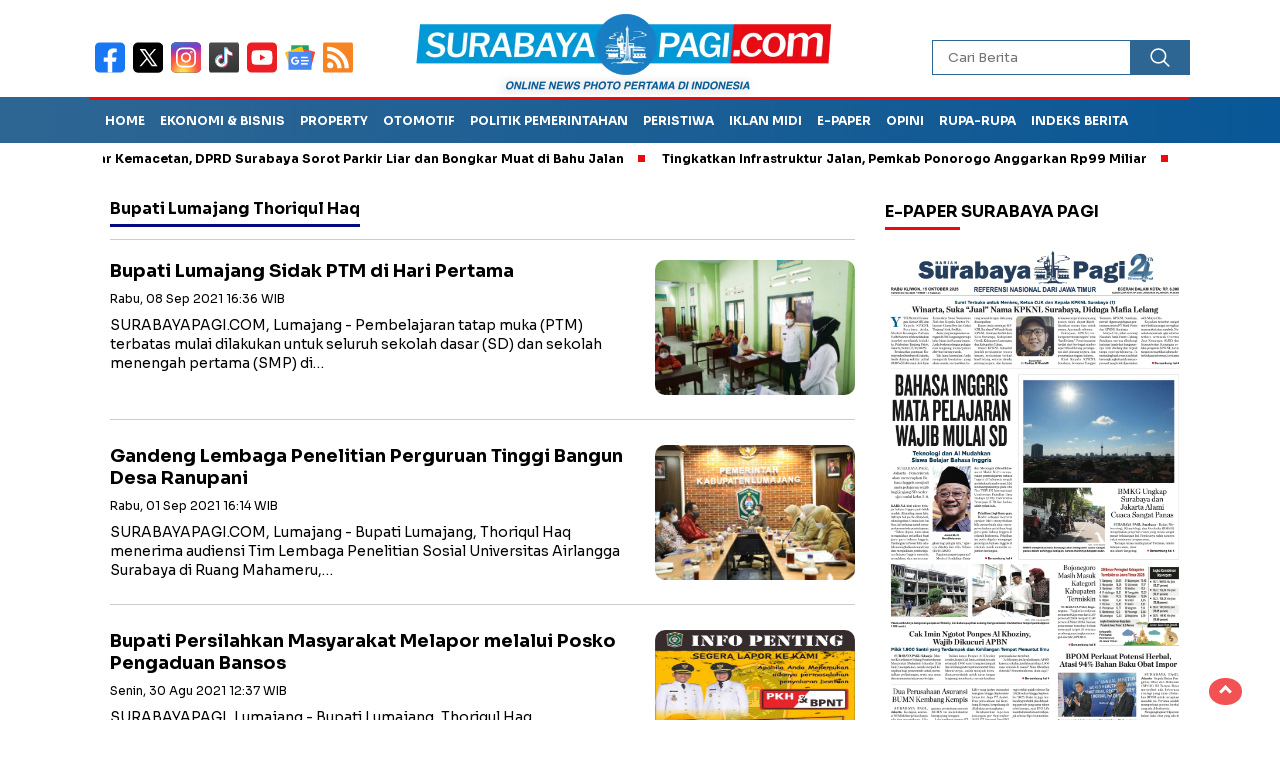

--- FILE ---
content_type: text/html; charset=UTF-8
request_url: https://surabayapagi.com/tag/bupati-lumajang-thoriqul-haq/2
body_size: 10572
content:
<!DOCTYPE html>
<html lang="id">
    <head>
        <title>Bupati Lumajang Thoriqul Haq</title>
<meta charset="utf-8">
<meta name='viewport' content='width=device-width, initial-scale=1' />
<meta name="apple-mobile-web-app-capable" content="yes">
<meta name="mobile-web-app-capable" content="yes">
<meta name="apple-mobile-web-app-status-bar-style" content="default">
<meta name="revisit-after" content="7"/>
<meta name="referrer" content="origin" />
<meta http-equiv="Copyright" content="surabayapagi.com"/>
<meta http-equiv="X-UA-Compatible" content="IE=edge" />
<meta http-equiv="imagetoolbar" content="no" />
<meta http-equiv="content-language" content="Id" />

<!-- ==== Social Meta 2 ==== -->
<link rel="canonical" href="https://surabayapagi.com/tag/bupati-lumajang-thoriqul-haq/2" />
<link rel="alternate" type="application/rss+xml" title="surabayapagi.com - jurnalisme positif Feed" href="https://surabayapagi.com/feed" />

<!-- ==== DNS Prefetch ==== -->
<link rel='dns-prefetch' href="//fonts.gstatic.com"/>
<link rel='dns-prefetch' href="//cdnjs.cloudflare.com"/>
<link rel="dns-prefetch" href="//www.googletagmanager.com"/>
<link rel="dns-prefetch" href="//pagead2.googlesyndication.com"/>
<link rel="dns-prefetch" href="//www.facebook.com" />
<link rel="dns-prefetch" href="//connect.facebook.net"/>
<link rel="dns-prefetch" href="//platform.twitter.com"/>
<link rel="dns-prefetch" href="//www.tiktok.com"/>
<link rel="dns-prefetch" href="//www.instagram.com"/>

<!-- ==== ICON ==== -->
<link rel="apple-touch-icon" sizes="192x192" href="https://cdn.surabayapagi.com/po-content/uploads/logo/logo.png" />
<link rel="shortcut icon" href="https://surabayapagi.com/favicon.ico">
<link rel="manifest" href="https://surabayapagi.com/manifest.json">
<meta name="msapplication-TileImage" content="https://cdn.surabayapagi.com/po-content/uploads/logo/logo.png">
<meta name="msapplication-TileColor" content="#da532c">
<meta name="theme-color" content="#ffffff">

<!-- ==== Document Meta ==== -->
<meta name="author" content="surabayapagi.com"/>
<meta name="description" content="Bupati Lumajang Thoriqul Haq - surabayapagi.com - jurnalisme positif: Berita Terkini Jawa Timur"/>
<meta name="keywords" content="Bupati Lumajang Thoriqul Haq, berita, foto, video"/>
<meta name="news_keywords" content="Bupati Lumajang Thoriqul Haq, berita, foto, video" />
<meta name="language" content="id"/>
<meta name="geo.country" content="id" />
<meta name="geo.placename" content='Indonesia'/>
<meta name="webcrawlers" content="all"/>
<meta name="rating" content="general"/>
<meta name="spiders" content="all"/>
<meta name="googlebot-news" content="index,follow" />
<meta name="googlebot" content="index,follow" />
<meta name="robots" content="index,follow,max-image-preview:large"/>

<!-- ==== Business Meta ==== -->
<meta property="place:location:latitude" content="90.375583" />
<meta property="place:location:longitude" content="23.790546" />
<meta property="business:contact_data:street_address" content="Graha Surabaya Pagi, Simo Kalangan II No. 183 K" />
<meta property="business:contact_data:locality" content="Surabaya" />
<meta property="business:contact_data:postal_code" content="60187" />
<meta property="business:contact_data:country_name" content="Indonesia" /> 
<meta property="business:contact_data:email" content="hsurabayapagi@gmail.com" /> 
<meta property="business:contact_data:phone_number" content="0818581111" /> 
<meta property="business:contact_data:website" content="https://surabayapagi.com" />

<!-- ==== Open Graph Meta ==== -->
<meta property="og:type" content="article" />
<meta property="og:locale" content="id_ID"/>
<meta property="og:title" content="Bupati Lumajang Thoriqul Haq" />
<meta property="og:description" content="Bupati Lumajang Thoriqul Haq - surabayapagi.com - jurnalisme positif: Berita Terkini Jawa Timur" />
<meta property="og:url" content="https://surabayapagi.com/tag/bupati-lumajang-thoriqul-haq/2" />
<meta property="og:site_name" content="surabayapagi.com - jurnalisme positif" />
<meta property="og:image" content="https://cdn.surabayapagi.com/po-content/uploads/logo/logo.png" />
<meta property="og:image:height" content="853">
<meta property="og:image:width" content="1280">

<!-- ==== Facebook Meta ==== -->
<meta property="fb:pages" content="101349871922698" />
<meta property="fb:admins" content="1278352412" />
<meta property="fb:app_id" content="403679364186315" />
<meta property="profile:first_name" content="partopen" />
<meta property="profile:last_name" content="partopen" />
<meta property="profile:username" content="partopen" />

<!-- ==== Twitter Meta ==== -->
<meta name="twitter:card" content="summary_large_image" />  
<meta name="twitter:site" content="@surabaya_pagi" />
<meta name="twitter:creator" content="@surabaya_pagi" />
<meta name="twitter:title" content="Bupati Lumajang Thoriqul Haq" />
<meta name="twitter:description" content="Bupati Lumajang Thoriqul Haq - surabayapagi.com - jurnalisme positif: Berita Terkini Jawa Timur" /> 
<meta name="twitter:image" content="https://cdn.surabayapagi.com/po-content/uploads/logo/logo.png" />

<!-- ==== Meta Itemprop ==== -->
<meta itemprop="name" content="Bupati Lumajang Thoriqul Haq" />
<meta itemprop="description" content="Bupati Lumajang Thoriqul Haq - surabayapagi.com - jurnalisme positif: Berita Terkini Jawa Timur" />
<meta itemprop="image" content="https://cdn.surabayapagi.com/po-content/uploads/logo/logo.png" />

    <!-- ==== Tag ====-->
    <meta property="article:tag" content="Peristiwa Hari Ini"/>
    <meta property="article:tag" content="Jawa Timur"/>
            <script type="application/ld+json">
        {
            "@context":"https://schema.org",
            "@type":"WebSite",
            "name":"surabayapagi.com - jurnalisme positif",
            "alternateName":"Bupati Lumajang Thoriqul Haq",
            "description":"Bupati Lumajang Thoriqul Haq - surabayapagi.com - jurnalisme positif: Berita Terkini Jawa Timur",
            "url":"https://surabayapagi.com",
            "inLanguage":"id-ID",
            "potentialAction": {
                "@type": "SearchAction",
                "target": "https://surabayapagi.com/search/{search_term_string}",
                "query-input": "required name=search_term_string"
            }
        }
    </script>

<script type="application/ld+json">
    {
        "@context":"https://schema.org",
        "@type":"Organization",
        "name": "surabayapagi.com - jurnalisme positif",
        "description": "Berita Terkini Jawa Timur",
        "url": "https://surabayapagi.com",
        "logo": "https://cdn.surabayapagi.com/po-content/uploads/logo/logo.png"
    }
</script>        <script type="ff60f05708176bc448a0a2f1-text/javascript">const pmDelayClick=!0,pmUserInteractions=["keydown","mousedown","mousemove","wheel","touchmove","touchstart","touchend"],pmDelayedScripts={normal:[],defer:[],async:[]},jQueriesArray=[],pmInterceptedClicks=[];var pmDOMLoaded=!1,pmClickTarget="";function pmTriggerDOMListener(){"undefined"!=typeof pmDelayTimer&&clearTimeout(pmDelayTimer),pmUserInteractions.forEach(function(e){window.removeEventListener(e,pmTriggerDOMListener,{passive:!0})}),document.removeEventListener("visibilitychange",pmTriggerDOMListener),"loading"===document.readyState?document.addEventListener("DOMContentLoaded",pmTriggerDelayedScripts):pmTriggerDelayedScripts()}async function pmTriggerDelayedScripts(){pmDelayEventListeners(),pmDelayJQueryReady(),pmProcessDocumentWrite(),pmSortDelayedScripts(),pmPreloadDelayedScripts(),await pmLoadDelayedScripts(pmDelayedScripts.normal),await pmLoadDelayedScripts(pmDelayedScripts.defer),await pmLoadDelayedScripts(pmDelayedScripts.async),await pmTriggerEventListeners(),document.querySelectorAll("link[data-pmdelayedstyle]").forEach(function(e){e.setAttribute("href",e.getAttribute("data-pmdelayedstyle"))}),window.dispatchEvent(new Event("perfmatters-allScriptsLoaded")),pmReplayClicks()}function pmDelayEventListeners(){let e={};function t(t,r){function n(r){return e[t].delayedEvents.indexOf(r)>=0?"perfmatters-"+r:r}e[t]||(e[t]={originalFunctions:{add:t.addEventListener,remove:t.removeEventListener},delayedEvents:[]},t.addEventListener=function(){arguments[0]=n(arguments[0]),e[t].originalFunctions.add.apply(t,arguments)},t.removeEventListener=function(){arguments[0]=n(arguments[0]),e[t].originalFunctions.remove.apply(t,arguments)}),e[t].delayedEvents.push(r)}function r(e,t){let r=e[t];Object.defineProperty(e,t,{get:r||function(){},set:function(r){e["perfmatters"+t]=r}})}t(document,"DOMContentLoaded"),t(window,"DOMContentLoaded"),t(window,"load"),t(window,"pageshow"),t(document,"readystatechange"),r(document,"onreadystatechange"),r(window,"onload"),r(window,"onpageshow")}function pmDelayJQueryReady(){let e=window.jQuery;Object.defineProperty(window,"jQuery",{get:()=>e,set(t){if(t&&t.fn&&!jQueriesArray.includes(t)){t.fn.ready=t.fn.init.prototype.ready=function(e){pmDOMLoaded?e.bind(document)(t):document.addEventListener("perfmatters-DOMContentLoaded",function(){e.bind(document)(t)})};let r=t.fn.on;t.fn.on=t.fn.init.prototype.on=function(){if(this[0]===window){function e(e){return e=(e=(e=e.split(" ")).map(function(e){return"load"===e||0===e.indexOf("load.")?"perfmatters-jquery-load":e})).join(" ")}"string"==typeof arguments[0]||arguments[0]instanceof String?arguments[0]=e(arguments[0]):"object"==typeof arguments[0]&&Object.keys(arguments[0]).forEach(function(t){delete Object.assign(arguments[0],{[e(t)]:arguments[0][t]})[t]})}return r.apply(this,arguments),this},jQueriesArray.push(t)}e=t}})}function pmProcessDocumentWrite(){let e=new Map;document.write=document.writeln=function(t){var r=document.currentScript,n=document.createRange();let a=e.get(r);void 0===a&&(a=r.nextSibling,e.set(r,a));var i=document.createDocumentFragment();n.setStart(i,0),i.appendChild(n.createContextualFragment(t)),r.parentElement.insertBefore(i,a)}}function pmSortDelayedScripts(){document.querySelectorAll("script[type=pmdelayedscript]").forEach(function(e){e.hasAttribute("src")?e.hasAttribute("defer")&&!1!==e.defer?pmDelayedScripts.defer.push(e):e.hasAttribute("async")&&!1!==e.async?pmDelayedScripts.async.push(e):pmDelayedScripts.normal.push(e):pmDelayedScripts.normal.push(e)})}function pmPreloadDelayedScripts(){var e=document.createDocumentFragment();[...pmDelayedScripts.normal,...pmDelayedScripts.defer,...pmDelayedScripts.async].forEach(function(t){var r=t.getAttribute("src");if(r){var n=document.createElement("link");n.href=r,n.rel="preload",n.as="script",e.appendChild(n)}}),document.head.appendChild(e)}async function pmLoadDelayedScripts(e){var t=e.shift();return t?(await pmReplaceScript(t),pmLoadDelayedScripts(e)):Promise.resolve()}async function pmReplaceScript(e){return await pmNextFrame(),new Promise(function(t){let r=document.createElement("script");[...e.attributes].forEach(function(e){let t=e.nodeName;"type"!==t&&("data-type"===t&&(t="type"),r.setAttribute(t,e.nodeValue))}),e.hasAttribute("src")?(r.addEventListener("load",t),r.addEventListener("error",t)):(r.text=e.text,t()),e.parentNode.replaceChild(r,e)})}async function pmTriggerEventListeners(){pmDOMLoaded=!0,await pmNextFrame(),document.dispatchEvent(new Event("perfmatters-DOMContentLoaded")),await pmNextFrame(),window.dispatchEvent(new Event("perfmatters-DOMContentLoaded")),await pmNextFrame(),document.dispatchEvent(new Event("perfmatters-readystatechange")),await pmNextFrame(),document.perfmattersonreadystatechange&&document.perfmattersonreadystatechange(),await pmNextFrame(),window.dispatchEvent(new Event("perfmatters-load")),await pmNextFrame(),window.perfmattersonload&&window.perfmattersonload(),await pmNextFrame(),jQueriesArray.forEach(function(e){e(window).trigger("perfmatters-jquery-load")});let e=new Event("perfmatters-pageshow");e.persisted=window.pmPersisted,window.dispatchEvent(e),await pmNextFrame(),window.perfmattersonpageshow&&window.perfmattersonpageshow({persisted:window.pmPersisted})}async function pmNextFrame(){return new Promise(function(e){requestAnimationFrame(e)})}function pmClickHandler(e){e.target.removeEventListener("click",pmClickHandler),pmRenameDOMAttribute(e.target,"pm-onclick","onclick"),pmInterceptedClicks.push(e),e.preventDefault(),e.stopPropagation(),e.stopImmediatePropagation()}function pmReplayClicks(){window.removeEventListener("touchstart",pmTouchStartHandler,{passive:!0}),window.removeEventListener("mousedown",pmTouchStartHandler),pmInterceptedClicks.forEach(e=>{e.target.outerHTML===pmClickTarget&&e.target.dispatchEvent(new MouseEvent("click",{view:e.view,bubbles:!0,cancelable:!0}))})}function pmTouchStartHandler(e){"HTML"!==e.target.tagName&&(pmClickTarget||(pmClickTarget=e.target.outerHTML),window.addEventListener("touchend",pmTouchEndHandler),window.addEventListener("mouseup",pmTouchEndHandler),window.addEventListener("touchmove",pmTouchMoveHandler,{passive:!0}),window.addEventListener("mousemove",pmTouchMoveHandler),e.target.addEventListener("click",pmClickHandler),pmRenameDOMAttribute(e.target,"onclick","pm-onclick"))}function pmTouchMoveHandler(e){window.removeEventListener("touchend",pmTouchEndHandler),window.removeEventListener("mouseup",pmTouchEndHandler),window.removeEventListener("touchmove",pmTouchMoveHandler,{passive:!0}),window.removeEventListener("mousemove",pmTouchMoveHandler),e.target.removeEventListener("click",pmClickHandler),pmRenameDOMAttribute(e.target,"pm-onclick","onclick")}function pmTouchEndHandler(e){window.removeEventListener("touchend",pmTouchEndHandler),window.removeEventListener("mouseup",pmTouchEndHandler),window.removeEventListener("touchmove",pmTouchMoveHandler,{passive:!0}),window.removeEventListener("mousemove",pmTouchMoveHandler)}function pmRenameDOMAttribute(e,t,r){e.hasAttribute&&e.hasAttribute(t)&&(event.target.setAttribute(r,event.target.getAttribute(t)),event.target.removeAttribute(t))}window.addEventListener("pageshow",e=>{window.pmPersisted=e.persisted}),pmUserInteractions.forEach(function(e){window.addEventListener(e,pmTriggerDOMListener,{passive:!0})}),window.addEventListener("touchstart",pmTouchStartHandler,{passive:!0}),window.addEventListener("mousedown",pmTouchStartHandler),document.addEventListener("visibilitychange",pmTriggerDOMListener);</script>
<!-- ==== Google Analytics ==== -->
<script async src="https://www.googletagmanager.com/gtag/js?id=G-NHZZBX5FM2" crossorigin="anonymous" type="pmdelayedscript"></script>
<script type="pmdelayedscript">
    window.dataLayer = window.dataLayer || [];
    function gtag(){dataLayer.push(arguments);}
    gtag('js', new Date());
    gtag('config', 'G-NHZZBX5FM2');
</script>

<!-- ==== Global Tag Manager ==== -->
<script type="pmdelayedscript">(function(w,d,s,l,i){w[l]=w[l]||[];w[l].push({'gtm.start':
new Date().getTime(),event:'gtm.js'});var f=d.getElementsByTagName(s)[0],
j=d.createElement(s),dl=l!='dataLayer'?'&l='+l:'';j.async=true;j.src=
'https://www.googletagmanager.com/gtm.js?id='+i+dl;f.parentNode.insertBefore(j,f);
})(window,document,'script','dataLayer','GTM-P23DQPQQ');</script>

<!-- ==== ADSENSE ==== -->
<script async src="https://pagead2.googlesyndication.com/pagead/js/adsbygoogle.js?client=ca-pub-5316224440663688" crossorigin="anonymous" type="pmdelayedscript"></script>

<!-- ==== OneSignal ==== -->
<script async src="https://cdn.onesignal.com/sdks/OneSignalSDK.js" type="pmdelayedscript"></script>
<script type="pmdelayedscript">
    window.OneSignal = window.OneSignal || [];
    OneSignal.push(function() { OneSignal.init({ appId: "46bc32af-4d22-428b-8293-fa999c2eb83a" }); });
</script>



<script async src="https://anymind360.com/js/4883/ats.js" type="pmdelayedscript"></script>        <script src="/cdn-cgi/scripts/7d0fa10a/cloudflare-static/rocket-loader.min.js" data-cf-settings="ff60f05708176bc448a0a2f1-|49"></script><link rel="preload" as="style" onload="this.onload=null;this.rel='stylesheet';" href="https://fonts.googleapis.com/css2?family=Sora:wght@400;700&subset=latin&display=swap"/>
        <script src="/cdn-cgi/scripts/7d0fa10a/cloudflare-static/rocket-loader.min.js" data-cf-settings="ff60f05708176bc448a0a2f1-|49"></script><link rel="preload" as="style" onload="this.onload=null;this.rel='stylesheet';" href="https://cdnjs.cloudflare.com/ajax/libs/lightslider/1.1.3/css/lightslider.min.css"/>
        <script src="/cdn-cgi/scripts/7d0fa10a/cloudflare-static/rocket-loader.min.js" data-cf-settings="ff60f05708176bc448a0a2f1-|49"></script><link rel="preload" as="style" onload="this.onload=null;this.rel='stylesheet';" href="https://cdnjs.cloudflare.com/ajax/libs/flexslider/2.7.2/flexslider.min.css"/>
        <script src="/cdn-cgi/scripts/7d0fa10a/cloudflare-static/rocket-loader.min.js" data-cf-settings="ff60f05708176bc448a0a2f1-|49"></script><link rel="preload" as="style" onload="this.onload=null;this.rel='stylesheet';" href="https://cdnjs.cloudflare.com/ajax/libs/OwlCarousel2/2.3.4/assets/owl.carousel.min.css"/>
        <script src="/cdn-cgi/scripts/7d0fa10a/cloudflare-static/rocket-loader.min.js" data-cf-settings="ff60f05708176bc448a0a2f1-|49"></script><link rel="preload" as="style" onload="this.onload=null;this.rel='stylesheet';" href="https://cdnjs.cloudflare.com/ajax/libs/Swiper/11.0.5/swiper-bundle.min.css"/>
        <script src="/cdn-cgi/scripts/7d0fa10a/cloudflare-static/rocket-loader.min.js" data-cf-settings="ff60f05708176bc448a0a2f1-|49"></script><link rel="preload" as="style" onload="this.onload=null;this.rel='stylesheet';" href="https://cdnjs.cloudflare.com/ajax/libs/magnific-popup.js/0.9.9/magnific-popup.min.css"/>
        <link rel="stylesheet" type="text/css" media="all" href="https://surabayapagi.com/po-content/assets/css/nomina.css?v=132823"/>        
    </head>
    <body>
        
                <noscript><iframe src="https://www.googletagmanager.com/ns.html?id=GTM-P23DQPQQ"
        height="0" width="0" style="display:none;visibility:hidden"></iframe></noscript>
                
        

<header>
    <div class="header-fixed">
        <div class="header-shrink">
            <div class="media-social-header">
                <a title="facebook" class="facebook-header" href="https://www.facebook.com/share/1ARxk1NRwX/" target="_blank">
                    <img src="https://surabayapagi.com/po-content/assets/img/fb-icon.svg?v=132823" alt="facebook" width="35" height="35" />
                </a>
                <a title="twitter" class="twitter-header" href="https://x.com/surabaya_pagi" target="_blank">
                    <img src="https://surabayapagi.com/po-content/assets/img/twitter-icon.svg?v=132823" alt="twiter" width="35" height="35" />
                </a>
                <a title="instagram" class="instagram-header" href="https://www.instagram.com/surabayapagiofficial" target="_blank">
                    <img src="https://surabayapagi.com/po-content/assets/img/instagram-icon.svg?v=132823" alt="instagram" width="35" height="35" />
                </a>
                <a title="tiktok" class="tiktok-header" href="https://www.tiktok.com/@surabayapagi" target="_blank">
                    <img src="https://surabayapagi.com/po-content/assets/img/tiktok-icon.svg?v=132823" alt="tiktok" width="35" height="35" />
                </a>
                <a title="youtube" class="youtube-header" href="https://youtube.com/@surabayapagitv" target="_blank">
                    <img src="https://surabayapagi.com/po-content/assets/img/youtube-icon.svg?v=132823" alt="youtube" width="35" height="35" />
                </a>
                <a title="Google News" class="google-news-header" href="" target="_blank">
                    <img src="https://surabayapagi.com/po-content/assets/img/google-news-icon.svg?v=132823" alt="Google News" width="35" height="35" />
                </a>
                <a title="Feed" class="feed-header" href="https://surabayapagi.com/feed" target="_blank">
                    <img src="https://surabayapagi.com/po-content/assets/img/rss-icon.svg?v=132823" alt="tiktok" width="35" height="35" />
                </a>
            </div>
            <a id="logo" href="https://surabayapagi.com/" rel="home">
                <img src="https://cdn.surabayapagi.com/po-content/uploads/logo/logoweb.webp" alt="logo surabayapagi.com" width="280" height="60" />
            </a>
            <form action="https://surabayapagi.com/search" class="search-form" method="post" accept-charset="utf-8">
                         <input type="hidden" name="pakrwcsrf" value="b05827571698a11d211b05cadf2807db" />

                <input type="text" class="search-field" name="name" placeholder="Cari Berita" v/>
                <input type="submit" class="search-submit" value="" aria-label="Cari" />
            </form>
            <div class="hamburger-button">
                <div class="line-satu"></div>
                <div class="line-tiga"></div>
                <div class="line-dua"></div>
            </div>
            <div class="mobile-menu-kiri-wrap">
                <a id="logo-menu-kiri" href="https://surabayapagi.com/" rel="home">
                    <img src="https://cdn.surabayapagi.com/po-content/uploads/logo/logoweb.webp" alt="left logo surabayapagi.com" />
                </a>
                <span class="close-button-hamburger">&#10006;</span>
                <div class="clr"></div>
                <form action="https://surabayapagi.com/search" class="search-form" method="post" accept-charset="utf-8">
<input type="hidden" name="pakrwcsrf" value="b05827571698a11d211b05cadf2807db" />                                                                                                                             

                    <input type="text" class="search-field" name="name" placeholder="Cari Berita" />
                    <input type="submit" class="search-submit" value="" aria-label="Cari Berita" />
                </form>
                <div class="menu-menu-utama-container">
                    <ul id="menu-menu-utama" class="mobile-menu-kiri">
                                                <li class="menu-item">
                            <a title="Ekonomi dan Bisnis" href="https://surabayapagi.com/category/">Ekonomi dan Bisnis</a>
                        </li>                          
                                                <li class="menu-item">
                            <a title="Properti" href="https://surabayapagi.com/category/">Properti</a>
                        </li>                          
                                                <li class="menu-item">
                            <a title="Politik Pemerintahan" href="https://surabayapagi.com/category/">Politik Pemerintahan</a>
                        </li>                          
                                                <li class="menu-item">
                            <a title="Peristiwa" href="https://surabayapagi.com/category/">Peristiwa</a>
                        </li>                          
                                                <li class="menu-item">
                            <a title="Hukum dan Kriminal" href="https://surabayapagi.com/category/">Hukum dan Kriminal</a>
                        </li>                          
                                                <li class="menu-item">
                            <a title="Catatan Tatang" href="https://surabayapagi.com/category/">Catatan Tatang</a>
                        </li>                          
                                                <li class="menu-item">
                            <a title="Investigasi" href="https://surabayapagi.com/category/">Investigasi</a>
                        </li>                          
                                                <li class="menu-item">
                            <a title="Kesehatan" href="https://surabayapagi.com/category/">Kesehatan</a>
                        </li>                          
                                                <li class="menu-item">
                            <a title="Pendidikan dan Teknologi" href="https://surabayapagi.com/category/">Pendidikan dan Teknologi</a>
                        </li>                          
                                                <li class="menu-item">
                            <a title="Surabaya Pagi TV" href="https://surabayapagi.com/category/">Surabaya Pagi TV</a>
                        </li>                          
                                                <li class="menu-item">
                            <a title="LifeStyle" href="https://surabayapagi.com/category/">LifeStyle</a>
                        </li>                          
                                                <li class="menu-item">
                            <a title="OlahRaga" href="https://surabayapagi.com/category/">OlahRaga</a>
                        </li>                          
                                                <li class="menu-item">
                            <a title="Infotainment" href="https://surabayapagi.com/category/">Infotainment</a>
                        </li>                          
                                                <li class="menu-item">
                            <a title="Internasional" href="https://surabayapagi.com/category/">Internasional</a>
                        </li>                          
                                                <li class="menu-item">
                            <a title="Opini" href="https://surabayapagi.com/category/">Opini</a>
                        </li>                          
                                                <li class="menu-item">
                            <a title="SP Foto" href="https://surabayapagi.com/category/">SP Foto</a>
                        </li>                          
                                                <li class="menu-item">
                            <a title="Otomotif" href="https://surabayapagi.com/category/">Otomotif</a>
                        </li>                          
                                                <li class="menu-item">
                            <a title="Editorial" href="https://surabayapagi.com/category/">Editorial</a>
                        </li>                          
                                            </ul>
                </div>
            </div>
            <div class="clr"></div>
        </div>
        <nav class="fluid-nav">
            <div class="menu-menu-utama-container">
                <ul id="menu-menu-utama-1" class="menu-utama">
                                                                    <li class="menu-item"><a title="Home" href="https://surabayapagi.com/#">Home</a></li>
                                                                                            <li class="menu-item"><a title="Ekonomi &amp; Bisnis" href="https://surabayapagi.com/category/ekonomi-dan-bisnis">Ekonomi &amp; Bisnis</a></li>
                                                                                            <li class="menu-item"><a title="Property" href="https://surabayapagi.com/category/properti">Property</a></li>
                                                                                            <li class="menu-item"><a title="Otomotif" href="https://surabayapagi.com/category/otomotif">Otomotif</a></li>
                                                                                            <li class="menu-item"><a title="Politik Pemerintahan" href="https://surabayapagi.com/category/pemerintahan">Politik Pemerintahan</a></li>
                                                                                            <li class="menu-item"><a title="Peristiwa" href="https://surabayapagi.com/category/peristiwa">Peristiwa</a></li>
                                                                                            <li class="menu-item"><a title="Iklan MIDI" href="https://surabayapagi.com/hoki">Iklan MIDI</a></li>
                                                                                            <li class="menu-item"><a title="e-Paper" href="https://epaper.surabayapagi.com">e-Paper</a></li>
                                                                                            <li class="menu-item"><a title="Opini" href="https://surabayapagi.com/category/opini">Opini</a></li>
                                                                                            <li class="menu-item menu-item-has-children">
                            <a title="Rupa-rupa" href="https://surabayapagi.com/#" rel="nofollow">Rupa-rupa</a>
                            <ul class="sub-menu">
                                                                <li class="menu-item"><a title="Olahraga" href="category/olahraga">Olahraga</a></li>
                                                                <li class="menu-item"><a title="Internasional" href="category/internasional">Internasional</a></li>
                                                                <li class="menu-item"><a title="Infotainment" href="category/infotainment">Infotainment</a></li>
                                                                <li class="menu-item"><a title="Lifestyle" href="category/lifestyle">Lifestyle</a></li>
                                                                <li class="menu-item"><a title="Kesehatan" href="category/kesehatan">Kesehatan</a></li>
                                                            </ul>
                        </li>
                                                                                            <li class="menu-item"><a title="Indeks Berita" href="https://surabayapagi.com/category/all">Indeks Berita</a></li>
                                                            </ul>
            </div>
        </nav>
                <div class="marquee-baru">
            <div class="inner-wrap">
                <div class="inner">
                    <p>
                                                    <a href="https://surabayapagi.com/news-265360-jadi-akar-kemacetan-dprd-surabaya-sorot-parkir-liar-dan-bongkar-muat-di-bahu-jalan">Jadi Akar Kemacetan, DPRD Surabaya Sorot Parkir Liar dan Bongkar Muat di Bahu Jalan</a>
                                                    <a href="https://surabayapagi.com/news-265346-tingkatkan-infrastruktur-jalan-pemkab-ponorogo-anggarkan-rp99-miliar">Tingkatkan Infrastruktur Jalan, Pemkab Ponorogo Anggarkan Rp99 Miliar</a>
                                                    <a href="https://surabayapagi.com/news-265334-polres-madiun-kota-sampaikan-keterangan-resmi">Polres Madiun Kota Sampaikan Keterangan Resmi</a>
                                                    <a href="https://surabayapagi.com/news-265338-menjelajah-energi-masa-depan-jawa-timur-cahaya-yang-tak-boleh-padam">Menjelajah Energi Masa Depan Jawa Timur, Cahaya yang Tak Boleh Padam</a>
                                                    <a href="https://surabayapagi.com/news-265337-mensos-gus-ipul-tegaskan-peran-sekolah-rakyat-putus-mata-rantai-kemiskinan">Mensos Gus Ipul Tegaskan Peran Sekolah Rakyat Putus Mata Rantai Kemiskinan</a>
                                            </p>
                </div>
            </div>
        </div>
            </div>
</header>


<div id="sidebar-banner-120x600-kanan" class="no-print">
    <div class="sidebar-banner-120x600-kanan-wrap">
        <div>
                    <ins class="adsbygoogle ad_skyscraper" style="display:inline-block;width:160px;height:600px;"
        data-ad-client="ca-pub-5316224440663688" data-ad-slot="2326941513"></ins>
    <script type="pmdelayedscript">(adsbygoogle=window.adsbygoogle||[]).push({});</script>
    
        </div>
    </div>
</div>
<div id="sidebar-banner-120x600-kiri" class="no-print">
    <div class="sidebar-banner-120x600-kiri-wrap">
        <div>
                    <ins class="adsbygoogle ad_skyscraper" style="display:inline-block;width:160px;height:600px;"
        data-ad-client="ca-pub-5316224440663688" data-ad-slot="2326941513"></ins>
    <script type="pmdelayedscript">(adsbygoogle=window.adsbygoogle||[]).push({});</script>
    
        </div>
    </div>
</div>
        <main id="category-content-wrap">
    <div id="category-content">
        <h1 class="judul-label-kategori"><span class="spansatu">Bupati Lumajang Thoriqul Haq </span></h1>
                <div class="category-text-wrap">
            <p>
                <img src="[data-uri]"
                data-src="https://cdn.surabayapagi.com/po-content/thumbs/ptm-lumajang-sd.jpeg" alt="Bupati Lumajang Sidak PTM di Hari Pertama" class="img-category-desktop" width="200" height="135" decoding="async" loading="lazy"/>
            
            </p>
            <h2><a href="https://surabayapagi.com/news-218870-bupati-lumajang-sidak-ptm-di-hari-pertama">Bupati Lumajang Sidak PTM di Hari Pertama</a></h2>
            <p class="category-kategori"><span>Rabu, 08 Sep 2021 16:36 WIB</span></p>
            <div class="tanggal-mobile">Rabu, 08 Sep 2021 16:36 WIB</div>
            <p>SURABAYAPAGI.COM, Lumajang - Pembelajaran tatap muka (PTM) terbatas mulai dilakukan untuk seluruh sekolah dasar (SD) dan sekolah menengah pertama (SMP) di&#8230;</p>
        </div>
        <div class="clr"></div>
                <div class="category-text-wrap">
            <p>
                <img src="[data-uri]"
                data-src="https://cdn.surabayapagi.com/po-content/thumbs/45f37794-dc45-47ac-8048-2a86c7b9f543.jpg" alt="Gandeng Lembaga Penelitian Perguruan Tinggi Bangun Desa Ranupani" class="img-category-desktop" width="200" height="135" decoding="async" loading="lazy"/>
            
            </p>
            <h2><a href="https://surabayapagi.com/news-218622-gandeng-lembaga-penelitian-perguruan-tinggi-bangun-desa-ranupani">Gandeng Lembaga Penelitian Perguruan Tinggi Bangun Desa Ranupani</a></h2>
            <p class="category-kategori"><span>Rabu, 01 Sep 2021 16:14 WIB</span></p>
            <div class="tanggal-mobile">Rabu, 01 Sep 2021 16:14 WIB</div>
            <p>SURABAYAPAGI.COM, Lumajang - Bupati Lumajang, Thoriqul Haq menerima audiensi Tim Lembaga Penelitian Sosial Universitas Airlangga Surabaya di Ruang Mahameru,&#8230;</p>
        </div>
        <div class="clr"></div>
                <div class="category-text-wrap">
            <p>
                <img src="[data-uri]"
                data-src="https://cdn.surabayapagi.com/po-content/thumbs/WhatsApp_Image_2021-08-30_at_12.15.27.jpeg" alt="Bupati Persilahkan Masyarakat Melapor melalui Posko Pengaduan Bansos" class="img-category-desktop" width="200" height="135" decoding="async" loading="lazy"/>
            
            </p>
            <h2><a href="https://surabayapagi.com/news-218512-bupati-persilahkan-masyarakat-melapor-melalui-posko-pengaduan-bansos">Bupati Persilahkan Masyarakat Melapor melalui Posko Pengaduan Bansos</a></h2>
            <p class="category-kategori"><span>Senin, 30 Agu 2021 12:37 WIB</span></p>
            <div class="tanggal-mobile">Senin, 30 Agu 2021 12:37 WIB</div>
            <p>SURABAYAPAGI, Lumajang - Bupati Lumajang, Thoriqul Haq mempersilahkan masyarakat melapor apabila menemui adanya ketidaktepatan dalam penyaluran bantuan sosial.&#8230;</p>
        </div>
        <div class="clr"></div>
                <div class="next-wrap text-center">
            <ul class="pagination"><li class="page-item"><a class="page-link external" href="https://surabayapagi.com/tag/bupati-lumajang-thoriqul-haq/1">Previous</a></li> <li class="page-item"><a class="page-link external" href="https://surabayapagi.com/tag/bupati-lumajang-thoriqul-haq/1">1</a></li><li class='page-item active'><a class='page-link external'>2</a></li> <li class="page-item disabled"><a class="page-link external">Next</a></li></ul>
        </div>
        <div class="clr"></div>
    </div>
    <aside id="sidebar-right">
    <div class="sidebar-right-wrap">

        <div class="before-widget wpp-ajax">
            <div class="judul-sidebar-right">e-Paper surabaya pagi</div>
            <a href="https://epaper.surabayapagi.com/epaper-95-koran-digital-surabaya-pagi-15-oktober-2025" title="Koran Digital Surabaya Pagi 15 Oktober 2025" target="_blank">
                <img class="w-100" loading="lazy" decoding="async" fetchpriority="high"
                src="[data-uri]"
                data-src="https://cdn.surabayapagi.com/po-content/uploads/202510/screenshot-2025-10-16-at-05.19.38.png" alt="Koran Digital Surabaya Pagi 15 Oktober 2025">
            </a>
        </div>
        
                
                <div class="before-widget">
            <div class="judul-sidebar-right">Ekonomi dan Bisnis</div>
            <div class="text-wrap">
                                <div class="recent-post-widget">
                    <p>
                        <img width="270" height="150" alt="Pasar Krai Ambruk, Pemkab Lumajang Gercep Relokasikan Sementara Pedagang" decoding="async" loading="lazy"
                        src="[data-uri]"
                        data-src="https://cdn.surabayapagi.com/po-content/thumbs/202601/pemkab-lumajang-relokasikan-sementara-pedagang-foto.jpg">
                    </p>
                    <a href="https://surabayapagi.com/news-265431-pasar-krai-ambruk-pemkab-lumajang-gercep-relokasikan-sementara-pedagang">Pasar Krai Ambruk, Pemkab Lumajang Gercep Relokasikan Sementara Pedagang</a>
                    <p class="waktu">Rabu, 21 Jan 2026 11:56 WIB</p>
                    <div class="clr"></div>
                </div>
                                <div class="recent-post-widget">
                    <p>
                        <img width="270" height="150" alt="Berkah Libur Isra Miraj 2026, Omzet UMKM di Banyuwangi Ikut Melonjak" decoding="async" loading="lazy"
                        src="[data-uri]"
                        data-src="https://cdn.surabayapagi.com/po-content/thumbs/202601/omzet-umkm-di-banyuwangi-melonjak-saat-libur-isra-mikraj-foto.jpg">
                    </p>
                    <a href="https://surabayapagi.com/news-265425-berkah-libur-isra-miraj-2026-omzet-umkm-di-banyuwangi-ikut-melonjak">Berkah Libur Isra Miraj 2026, Omzet UMKM di Banyuwangi Ikut Melonjak</a>
                    <p class="waktu">Rabu, 21 Jan 2026 10:21 WIB</p>
                    <div class="clr"></div>
                </div>
                                <div class="recent-post-widget">
                    <p>
                        <img width="270" height="150" alt="TPID Kota Malang Siapkan Langkah Antisipasi Inflasi Jelang Ramadhan 2026" decoding="async" loading="lazy"
                        src="[data-uri]"
                        data-src="https://cdn.surabayapagi.com/po-content/thumbs/202601/tpid-kota-malang-antisipasi-inflasi-jelang-ramadhan-foto.jpg">
                    </p>
                    <a href="https://surabayapagi.com/news-265424-tpid-kota-malang-siapkan-langkah-antisipasi-inflasi-jelang-ramadhan-2026">TPID Kota Malang Siapkan Langkah Antisipasi Inflasi Jelang Ramadhan 2026</a>
                    <p class="waktu">Rabu, 21 Jan 2026 10:10 WIB</p>
                    <div class="clr"></div>
                </div>
                            </div>
        </div>
                
                
                <div class="before-widget">
            <div class="judul-sidebar-right">Politik dan Pemerintahan</div>
            <div class="text-wrap">
                                <div class="recent-post-widget">
                    <p>
                        <img width="270" height="150" alt="Khofifah Tunjuk Wakil Wali Kota sebagai Plt Wali Kota Madiun" decoding="async" loading="lazy"
                        src="[data-uri]"
                        data-src="https://cdn.surabayapagi.com/po-content/thumbs/202601/1000506359.jpg"/>
                    </p>
                    <a href="https://surabayapagi.com/news-265427-khofifah-tunjuk-wakil-wali-kota-sebagai-plt-wali-kota-madiun">Khofifah Tunjuk Wakil Wali Kota sebagai Plt Wali Kota Madiun</a>
                    <p class="waktu">Rabu, 21 Jan 2026 11:18 WIB</p>
                    <div class="clr"></div>
                </div>
                                <div class="recent-post-widget">
                    <p>
                        <img width="270" height="150" alt="Pemprov Jatim Perkuat Pendidikan untuk Cetak Talenta Digital Nasional" decoding="async" loading="lazy"
                        src="[data-uri]"
                        data-src="https://cdn.surabayapagi.com/po-content/thumbs/202601/1000505754.jpg"/>
                    </p>
                    <a href="https://surabayapagi.com/news-265421-pemprov-jatim-perkuat-pendidikan-untuk-cetak-talenta-digital-nasional">Pemprov Jatim Perkuat Pendidikan untuk Cetak Talenta Digital Nasional</a>
                    <p class="waktu">Selasa, 20 Jan 2026 20:44 WIB</p>
                    <div class="clr"></div>
                </div>
                                <div class="recent-post-widget">
                    <p>
                        <img width="270" height="150" alt="Dorong Pengawasan Partisipatif, PC Fatayat Lamongan Jalin Kerjasama dengan Bawaslu " decoding="async" loading="lazy"
                        src="[data-uri]"
                        data-src="https://cdn.surabayapagi.com/po-content/thumbs/202601/whatsapp-image-2026-01-20-at-192114.jpeg"/>
                    </p>
                    <a href="https://surabayapagi.com/news-265412-dorong-pengawasan-partisipatif-pc-fatayat-lamongan-jalin-kerjasama-dengan-bawaslu">Dorong Pengawasan Partisipatif, PC Fatayat Lamongan Jalin Kerjasama dengan Bawaslu </a>
                    <p class="waktu">Selasa, 20 Jan 2026 19:19 WIB</p>
                    <div class="clr"></div>
                </div>
                                <div class="recent-post-widget">
                    <p>
                        <img width="270" height="150" alt="Fraksi PDI Perjuangan Tegaskan Perda Pembudi Daya Ikan dan Petambak Garam Harus Jadi Alat Negara Membela Rakyat Kecil" decoding="async" loading="lazy"
                        src="[data-uri]"
                        data-src="https://cdn.surabayapagi.com/po-content/thumbs/202601/whatsapp-image-2026-01-20-at-183833.jpeg"/>
                    </p>
                    <a href="https://surabayapagi.com/news-265409-fraksi-pdi-perjuangan-tegaskan-perda-pembudi-daya-ikan-dan-petambak-garam-harus-jadi-alat-negara-membela-rakyat-kecil">Fraksi PDI Perjuangan Tegaskan Perda Pembudi Daya Ikan dan Petambak Garam Harus Jadi Alat Negara Membela Rakyat Kecil</a>
                    <p class="waktu">Selasa, 20 Jan 2026 18:38 WIB</p>
                    <div class="clr"></div>
                </div>
                                <div class="recent-post-widget">
                    <p>
                        <img width="270" height="150" alt="1.116 PPPK Paruh Waktu Kota Mojokerto Ikuti Pembekalan Tahun 2026" decoding="async" loading="lazy"
                        src="[data-uri]"
                        data-src="https://cdn.surabayapagi.com/po-content/thumbs/202601/whatsapp-image-2026-01-20-at-164253.jpeg"/>
                    </p>
                    <a href="https://surabayapagi.com/news-265406-1116-pppk-paruh-waktu-kota-mojokerto-ikuti-pembekalan-tahun-2026">1.116 PPPK Paruh Waktu Kota Mojokerto Ikuti Pembekalan Tahun 2026</a>
                    <p class="waktu">Selasa, 20 Jan 2026 16:46 WIB</p>
                    <div class="clr"></div>
                </div>
                                <div class="recent-post-widget">
                    <p>
                        <img width="270" height="150" alt="Pasca Wali Kota Madiun Terjaring OTT KPK, Wakil Wali Kota dan Sekda Tak Terlihat di Balai Kota " decoding="async" loading="lazy"
                        src="[data-uri]"
                        data-src="https://cdn.surabayapagi.com/po-content/thumbs/202601/1000528370.jpg"/>
                    </p>
                    <a href="https://surabayapagi.com/news-265404-pasca-wali-kota-madiun-terjaring-ott-kpk-wakil-wali-kota-dan-sekda-tak-terlihat-di-balai-kota">Pasca Wali Kota Madiun Terjaring OTT KPK, Wakil Wali Kota dan Sekda Tak Terlihat di Balai Kota </a>
                    <p class="waktu">Selasa, 20 Jan 2026 12:59 WIB</p>
                    <div class="clr"></div>
                </div>
                            </div>
        </div>
                
                
                <div class="before-widget wpp-ajax">
            <div class="judul-sidebar-right">Trending Minggu Ini</div>
            <ul class="wpp-list">
                                <li>
                    <a href="https://surabayapagi.com/news-265360-jadi-akar-kemacetan-dprd-surabaya-sorot-parkir-liar-dan-bongkar-muat-di-bahu-jalan" class="wpp-post-title" target="_self">
                        Jadi Akar Kemacetan, DPRD Surabaya Sorot Parkir Liar dan Bongkar Muat di Bahu Jalan
                    </a>
                </li>
                                <li>
                    <a href="https://surabayapagi.com/news-265346-tingkatkan-infrastruktur-jalan-pemkab-ponorogo-anggarkan-rp99-miliar" class="wpp-post-title" target="_self">
                        Tingkatkan Infrastruktur Jalan, Pemkab Ponorogo Anggarkan Rp99 Miliar
                    </a>
                </li>
                                <li>
                    <a href="https://surabayapagi.com/news-265334-polres-madiun-kota-sampaikan-keterangan-resmi" class="wpp-post-title" target="_self">
                        Polres Madiun Kota Sampaikan Keterangan Resmi
                    </a>
                </li>
                                <li>
                    <a href="https://surabayapagi.com/news-265338-menjelajah-energi-masa-depan-jawa-timur-cahaya-yang-tak-boleh-padam" class="wpp-post-title" target="_self">
                        Menjelajah Energi Masa Depan Jawa Timur, Cahaya yang Tak Boleh Padam
                    </a>
                </li>
                                <li>
                    <a href="https://surabayapagi.com/news-265337-mensos-gus-ipul-tegaskan-peran-sekolah-rakyat-putus-mata-rantai-kemiskinan" class="wpp-post-title" target="_self">
                        Mensos Gus Ipul Tegaskan Peran Sekolah Rakyat Putus Mata Rantai Kemiskinan
                    </a>
                </li>
                            </ul>
        </div>
                
        
                <div class="before-widget">
            <div class="judul-sidebar-right">Topik Populer</div>
            <div aria-label="Topik Terkini">
                <div class="tagcloud">
                                        <a href="tag/otomotif" aria-label="otomotif (143 item)">
                        otomotif<span> (143)</span>
                    </a>
                                        <a href="tag/pemkot-mojokerto" aria-label="pemkot mojokerto (57 item)">
                        pemkot mojokerto<span> (57)</span>
                    </a>
                                        <a href="tag/editorial-surabaya-pagi" aria-label="Editorial Surabaya Pagi (49 item)">
                        Editorial Surabaya Pagi<span> (49)</span>
                    </a>
                                        <a href="tag/catatan-raditya" aria-label="catatan Raditya (48 item)">
                        catatan Raditya<span> (48)</span>
                    </a>
                                        <a href="tag/banjir-bandang-di-sumatera-utara" aria-label="banjir bandang di Sumatera Utara (47 item)">
                        banjir bandang di Sumatera Utara<span> (47)</span>
                    </a>
                                    </div>
            </div>
        </div>
        
    </div>
</aside>
<div class="clr"></div></main>
        
        <footer>
    <img class="logo-footer" src="https://cdn.surabayapagi.com/po-content/uploads/logo/logoweb.webp" alt="logo-footer " width="220" height="65" />
    <div class="alamat">
        PT. PUTRA PUTRI ESEMGE MEDIA<br />
        Graha Surabaya Pagi, Simo Kalangan II No. 183 K<br />
        Email <a href="/cdn-cgi/l/email-protection" class="__cf_email__" data-cfemail="8ee6fdfbfcefeceff7effeefe9e7cee9e3efe7e2a0ede1e3">[email&#160;protected]</a><br />
        Telp 0818581111
    </div>
    <div class="footer-copyright-wrap">
        <div class="menu-network-wrap">
            <!--  -->
            <div class="menu-menu-network-container">
                <ul class="menu-network no-print">
                                        <li class="menu-item"><a title="Ekonomi dan Bisnis" href="https://surabayapagi.com/category/">Ekonomi dan Bisnis</a></li>
                                        <li class="menu-item"><a title="Properti" href="https://surabayapagi.com/category/">Properti</a></li>
                                        <li class="menu-item"><a title="Politik Pemerintahan" href="https://surabayapagi.com/category/">Politik Pemerintahan</a></li>
                                        <li class="menu-item"><a title="Peristiwa" href="https://surabayapagi.com/category/">Peristiwa</a></li>
                                        <li class="menu-item"><a title="Hukum dan Kriminal" href="https://surabayapagi.com/category/">Hukum dan Kriminal</a></li>
                                        <li class="menu-item"><a title="Catatan Tatang" href="https://surabayapagi.com/category/">Catatan Tatang</a></li>
                                        <li class="menu-item"><a title="Investigasi" href="https://surabayapagi.com/category/">Investigasi</a></li>
                                        <li class="menu-item"><a title="Kesehatan" href="https://surabayapagi.com/category/">Kesehatan</a></li>
                                        <li class="menu-item"><a title="Pendidikan dan Teknologi" href="https://surabayapagi.com/category/">Pendidikan dan Teknologi</a></li>
                                        <li class="menu-item"><a title="Surabaya Pagi TV" href="https://surabayapagi.com/category/">Surabaya Pagi TV</a></li>
                                        <li class="menu-item"><a title="LifeStyle" href="https://surabayapagi.com/category/">LifeStyle</a></li>
                                        <li class="menu-item"><a title="OlahRaga" href="https://surabayapagi.com/category/">OlahRaga</a></li>
                                        <li class="menu-item"><a title="Infotainment" href="https://surabayapagi.com/category/">Infotainment</a></li>
                                        <li class="menu-item"><a title="Internasional" href="https://surabayapagi.com/category/">Internasional</a></li>
                                        <li class="menu-item"><a title="Opini" href="https://surabayapagi.com/category/">Opini</a></li>
                                        <li class="menu-item"><a title="SP Foto" href="https://surabayapagi.com/category/">SP Foto</a></li>
                                        <li class="menu-item"><a title="Otomotif" href="https://surabayapagi.com/category/">Otomotif</a></li>
                                        <li class="menu-item"><a title="Editorial" href="https://surabayapagi.com/category/">Editorial</a></li>
                                    </ul>
            </div>
        </div>
        <div class="menu-menu-bawah-container">
            <ul class="menu-bawah">
                                    <li class="menu-item"><a title="Disclaimer" href="https://surabayapagi.com/pages/disclaimer">Disclaimer</a></li>
                                    <li class="menu-item"><a title="Redaksi" href="https://surabayapagi.com/pages/redaksi">Redaksi</a></li>
                                    <li class="menu-item"><a title="Pedoman Media Siber" href="https://surabayapagi.com/pages/pedoman-media-siber">Pedoman Media Siber</a></li>
                                    <li class="menu-item"><a title="Privacy Policy" href="https://surabayapagi.com/pages/privacy-policy">Privacy Policy</a></li>
                            </ul>
        </div>
        <p class="footer-copyright">Copyright © 2026 surabayapagi.com - All Rights Reserved</p>
    </div>
    <div id="stop" class="scrollTop no-print">
        <span><i class="arrow up"></i></span>
    </div>
</footer>

<div id="ebookModal" class="modal no-print">
    <span class="close ebookClose">x</span>
    <div id="ebookContent" class="modal-content"></div>
</div>        
        <!-- ==== JAVASCRIPT ==== -->
        <script data-cfasync="false" src="/cdn-cgi/scripts/5c5dd728/cloudflare-static/email-decode.min.js"></script><script src="https://cdnjs.cloudflare.com/ajax/libs/jquery/3.7.0/jquery.min.js" type="ff60f05708176bc448a0a2f1-text/javascript"></script>
        <script src="https://cdnjs.cloudflare.com/ajax/libs/jquery-migrate/3.4.1/jquery-migrate.min.js" type="ff60f05708176bc448a0a2f1-text/javascript"></script>
        <script src="https://cdnjs.cloudflare.com/ajax/libs/flexslider/2.7.2/jquery.flexslider.min.js" type="ff60f05708176bc448a0a2f1-text/javascript"></script>
        <script src="https://cdnjs.cloudflare.com/ajax/libs/OwlCarousel2/2.3.4/owl.carousel.min.js" type="ff60f05708176bc448a0a2f1-text/javascript"></script>
        <script src="https://cdnjs.cloudflare.com/ajax/libs/lightslider/1.1.3/js/lightslider.min.js" type="ff60f05708176bc448a0a2f1-text/javascript"></script>
        <script src="https://cdnjs.cloudflare.com/ajax/libs/Swiper/11.0.5/swiper-bundle.min.js" type="ff60f05708176bc448a0a2f1-text/javascript"></script>
        <script src="https://cdnjs.cloudflare.com/ajax/libs/magnific-popup.js/0.9.9/jquery.magnific-popup.min.js" type="ff60f05708176bc448a0a2f1-text/javascript"></script>
        <script src="https://cdnjs.cloudflare.com/ajax/libs/fslightbox/3.5.0/index.min.js" type="ff60f05708176bc448a0a2f1-text/javascript"></script>
        <script src="https://surabayapagi.com/po-content/assets/js/nomina.js?v=132823" type="ff60f05708176bc448a0a2f1-text/javascript"></script>
    <script src="/cdn-cgi/scripts/7d0fa10a/cloudflare-static/rocket-loader.min.js" data-cf-settings="ff60f05708176bc448a0a2f1-|49" defer></script><script defer src="https://static.cloudflareinsights.com/beacon.min.js/vcd15cbe7772f49c399c6a5babf22c1241717689176015" integrity="sha512-ZpsOmlRQV6y907TI0dKBHq9Md29nnaEIPlkf84rnaERnq6zvWvPUqr2ft8M1aS28oN72PdrCzSjY4U6VaAw1EQ==" data-cf-beacon='{"version":"2024.11.0","token":"3b8a5478b79e4157828e5475e76d07f6","r":1,"server_timing":{"name":{"cfCacheStatus":true,"cfEdge":true,"cfExtPri":true,"cfL4":true,"cfOrigin":true,"cfSpeedBrain":true},"location_startswith":null}}' crossorigin="anonymous"></script>
<script>(function(){function c(){var b=a.contentDocument||a.contentWindow.document;if(b){var d=b.createElement('script');d.innerHTML="window.__CF$cv$params={r:'9c14c04b0ce5bd4a',t:'MTc2ODk3NjkwMg=='};var a=document.createElement('script');a.src='/cdn-cgi/challenge-platform/scripts/jsd/main.js';document.getElementsByTagName('head')[0].appendChild(a);";b.getElementsByTagName('head')[0].appendChild(d)}}if(document.body){var a=document.createElement('iframe');a.height=1;a.width=1;a.style.position='absolute';a.style.top=0;a.style.left=0;a.style.border='none';a.style.visibility='hidden';document.body.appendChild(a);if('loading'!==document.readyState)c();else if(window.addEventListener)document.addEventListener('DOMContentLoaded',c);else{var e=document.onreadystatechange||function(){};document.onreadystatechange=function(b){e(b);'loading'!==document.readyState&&(document.onreadystatechange=e,c())}}}})();</script></body>
</html>